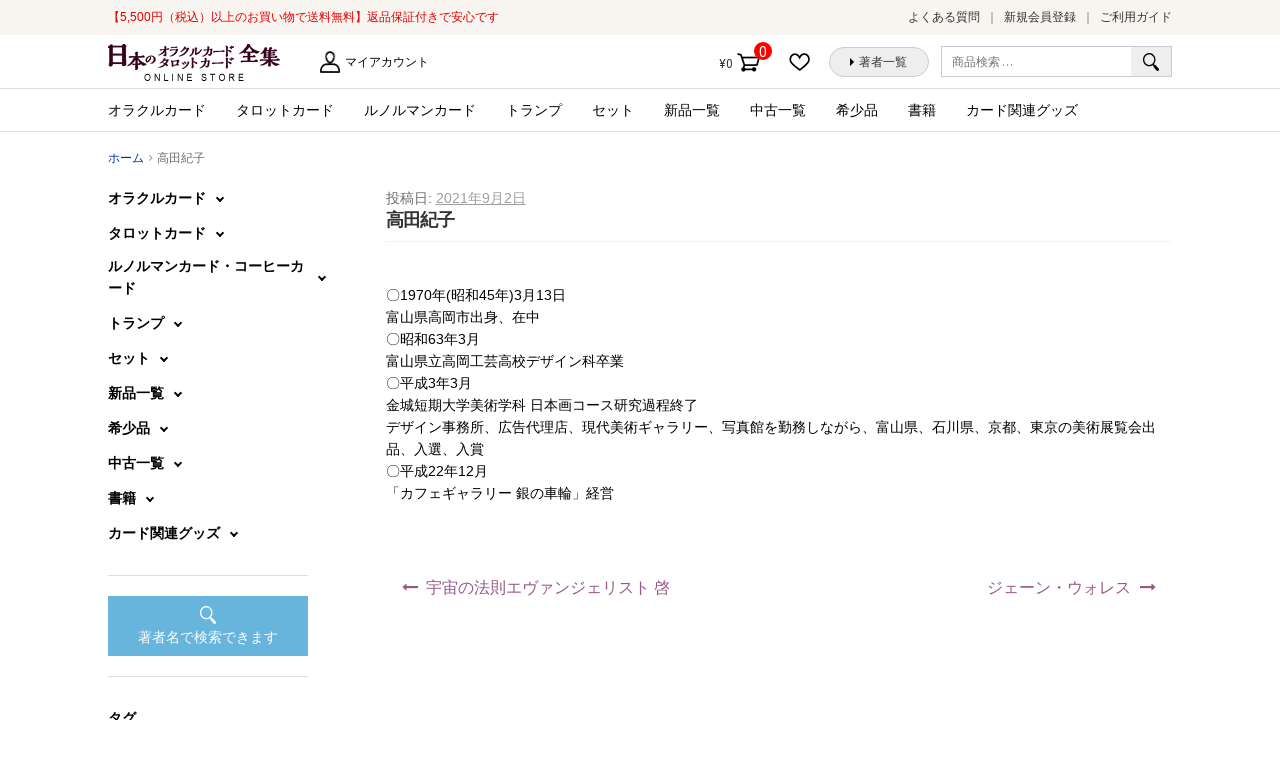

--- FILE ---
content_type: text/html; charset=UTF-8
request_url: https://card.visionary-c.com/creators/%E9%AB%98%E7%94%B0%E7%B4%80%E5%AD%90/
body_size: 75278
content:
<!doctype html>
<html lang="ja"
	prefix="og: https://ogp.me/ns#" >
<head>
<meta charset="UTF-8">
<meta name="viewport" content="width=device-width, initial-scale=1, maximum-scale=1.0, user-scalable=no">
<link rel="profile" href="http://gmpg.org/xfn/11">
<link rel="pingback" href="https://card.visionary-c.com/wp/xmlrpc.php">

				<script>document.documentElement.className = document.documentElement.className + ' yes-js js_active js'</script>
					<!-- Google Tag Manager -->
	<script>(function(w,d,s,l,i){w[l]=w[l]||[];w[l].push({'gtm.start':
		new Date().getTime(),event:'gtm.js'});var f=d.getElementsByTagName(s)[0],
	j=d.createElement(s),dl=l!='dataLayer'?'&l='+l:'';j.async=true;j.src=
	'https://www.googletagmanager.com/gtm.js?id='+i+dl;f.parentNode.insertBefore(j,f);
})(window,document,'script','dataLayer','GTM-KJ7NJ8H');</script>
<!-- End Google Tag Manager -->
<title>高田紀子 &#8211; 日本のオラクルカード・タロットカード全集オンラインストア</title>
<script>(function(d, s, id){
				 var js, fjs = d.getElementsByTagName(s)[0];
				 if (d.getElementById(id)) {return;}
				 js = d.createElement(s); js.id = id;
				 js.src = "//connect.facebook.net/en_US/sdk.js#xfbml=1&version=v2.6";
				 fjs.parentNode.insertBefore(js, fjs);
			   }(document, 'script', 'facebook-jssdk'));</script><meta name='robots' content='max-image-preview:large' />
<link rel='dns-prefetch' href='//ws.sharethis.com' />
<link rel='dns-prefetch' href='//maxcdn.bootstrapcdn.com' />
<link rel='dns-prefetch' href='//fonts.googleapis.com' />
<link rel='dns-prefetch' href='//s.w.org' />
<link rel="alternate" type="application/rss+xml" title="日本のオラクルカード・タロットカード全集オンラインストア &raquo; フィード" href="https://card.visionary-c.com/feed/" />
<link rel="alternate" type="application/rss+xml" title="日本のオラクルカード・タロットカード全集オンラインストア &raquo; コメントフィード" href="https://card.visionary-c.com/comments/feed/" />
		<script type="text/javascript">
			window._wpemojiSettings = {"baseUrl":"https:\/\/s.w.org\/images\/core\/emoji\/13.0.1\/72x72\/","ext":".png","svgUrl":"https:\/\/s.w.org\/images\/core\/emoji\/13.0.1\/svg\/","svgExt":".svg","source":{"concatemoji":"https:\/\/card.visionary-c.com\/wp\/wp-includes\/js\/wp-emoji-release.min.js?ver=5.7.2"}};
			!function(e,a,t){var n,r,o,i=a.createElement("canvas"),p=i.getContext&&i.getContext("2d");function s(e,t){var a=String.fromCharCode;p.clearRect(0,0,i.width,i.height),p.fillText(a.apply(this,e),0,0);e=i.toDataURL();return p.clearRect(0,0,i.width,i.height),p.fillText(a.apply(this,t),0,0),e===i.toDataURL()}function c(e){var t=a.createElement("script");t.src=e,t.defer=t.type="text/javascript",a.getElementsByTagName("head")[0].appendChild(t)}for(o=Array("flag","emoji"),t.supports={everything:!0,everythingExceptFlag:!0},r=0;r<o.length;r++)t.supports[o[r]]=function(e){if(!p||!p.fillText)return!1;switch(p.textBaseline="top",p.font="600 32px Arial",e){case"flag":return s([127987,65039,8205,9895,65039],[127987,65039,8203,9895,65039])?!1:!s([55356,56826,55356,56819],[55356,56826,8203,55356,56819])&&!s([55356,57332,56128,56423,56128,56418,56128,56421,56128,56430,56128,56423,56128,56447],[55356,57332,8203,56128,56423,8203,56128,56418,8203,56128,56421,8203,56128,56430,8203,56128,56423,8203,56128,56447]);case"emoji":return!s([55357,56424,8205,55356,57212],[55357,56424,8203,55356,57212])}return!1}(o[r]),t.supports.everything=t.supports.everything&&t.supports[o[r]],"flag"!==o[r]&&(t.supports.everythingExceptFlag=t.supports.everythingExceptFlag&&t.supports[o[r]]);t.supports.everythingExceptFlag=t.supports.everythingExceptFlag&&!t.supports.flag,t.DOMReady=!1,t.readyCallback=function(){t.DOMReady=!0},t.supports.everything||(n=function(){t.readyCallback()},a.addEventListener?(a.addEventListener("DOMContentLoaded",n,!1),e.addEventListener("load",n,!1)):(e.attachEvent("onload",n),a.attachEvent("onreadystatechange",function(){"complete"===a.readyState&&t.readyCallback()})),(n=t.source||{}).concatemoji?c(n.concatemoji):n.wpemoji&&n.twemoji&&(c(n.twemoji),c(n.wpemoji)))}(window,document,window._wpemojiSettings);
		</script>
		<style type="text/css">
img.wp-smiley,
img.emoji {
	display: inline !important;
	border: none !important;
	box-shadow: none !important;
	height: 1em !important;
	width: 1em !important;
	margin: 0 .07em !important;
	vertical-align: -0.1em !important;
	background: none !important;
	padding: 0 !important;
}
</style>
	<link rel='stylesheet' id='wp-block-library-css'  href='https://card.visionary-c.com/wp/wp-includes/css/dist/block-library/style.min.css?ver=5.7.2' type='text/css' media='all' />
<link rel='stylesheet' id='wc-block-vendors-style-css'  href='https://card.visionary-c.com/wp/wp-content/plugins/woocommerce/packages/woocommerce-blocks/build/vendors-style.css?ver=5.3.3' type='text/css' media='all' />
<link rel='stylesheet' id='wc-block-style-css'  href='https://card.visionary-c.com/wp/wp-content/plugins/woocommerce/packages/woocommerce-blocks/build/style.css?ver=5.3.3' type='text/css' media='all' />
<link rel='stylesheet' id='jquery-selectBox-css'  href='https://card.visionary-c.com/wp/wp-content/plugins/yith-woocommerce-wishlist/assets/css/jquery.selectBox.css?ver=1.2.0' type='text/css' media='all' />
<link rel='stylesheet' id='yith-wcwl-font-awesome-css'  href='https://card.visionary-c.com/wp/wp-content/plugins/yith-woocommerce-wishlist/assets/css/font-awesome.css?ver=4.7.0' type='text/css' media='all' />
<link rel='stylesheet' id='woocommerce_prettyPhoto_css-css'  href='//card.visionary-c.com/wp/wp-content/plugins/woocommerce/assets/css/prettyPhoto.css?ver=3.1.6' type='text/css' media='all' />
<link rel='stylesheet' id='yith-wcwl-main-css'  href='https://card.visionary-c.com/wp/wp-content/plugins/yith-woocommerce-wishlist/assets/css/style.css?ver=3.0.23' type='text/css' media='all' />
<link rel='stylesheet' id='likebtn_style-css'  href='https://card.visionary-c.com/wp/wp-content/plugins/likebtn-like-button/public/css/style.css?ver=5.7.2' type='text/css' media='all' />
<link rel='stylesheet' id='simple-share-buttons-adder-font-awesome-css'  href='//maxcdn.bootstrapcdn.com/font-awesome/4.3.0/css/font-awesome.min.css?ver=5.7.2' type='text/css' media='all' />
<style id='woocommerce-inline-inline-css' type='text/css'>
.woocommerce form .form-row .required { visibility: visible; }
</style>
<link rel='stylesheet' id='yith-wcwl-theme-css'  href='https://card.visionary-c.com/wp/wp-content/plugins/yith-woocommerce-wishlist/assets/css/themes/storefront.css?ver=3.0.23' type='text/css' media='all' />
<link rel='stylesheet' id='wc-gateway-linepay-smart-payment-buttons-css'  href='https://card.visionary-c.com/wp/wp-content/plugins/woocommerce-for-japan/assets/css/linepay_button.css?ver=5.7.2' type='text/css' media='all' />
<link rel='stylesheet' id='storefront-style-css'  href='https://card.visionary-c.com/wp/wp-content/themes/storefront/style.css?ver=5.7.2' type='text/css' media='all' />
<style id='storefront-style-inline-css' type='text/css'>

			.main-navigation ul li a,
			.site-title a,
			ul.menu li a,
			.site-branding h1 a,
			.site-footer .storefront-handheld-footer-bar a:not(.button),
			button.menu-toggle,
			button.menu-toggle:hover {
				color: #333333;
			}

			button.menu-toggle,
			button.menu-toggle:hover {
				border-color: #333333;
			}

			.main-navigation ul li a:hover,
			.main-navigation ul li:hover > a,
			.site-title a:hover,
			a.cart-contents:hover,
			.site-header-cart .widget_shopping_cart a:hover,
			.site-header-cart:hover > li > a,
			.site-header ul.menu li.current-menu-item > a {
				color: #838383;
			}

			table th {
				background-color: #f8f8f8;
			}

			table tbody td {
				background-color: #fdfdfd;
			}

			table tbody tr:nth-child(2n) td,
			fieldset,
			fieldset legend {
				background-color: #fbfbfb;
			}

			.site-header,
			.secondary-navigation ul ul,
			.main-navigation ul.menu > li.menu-item-has-children:after,
			.secondary-navigation ul.menu ul,
			.storefront-handheld-footer-bar,
			.storefront-handheld-footer-bar ul li > a,
			.storefront-handheld-footer-bar ul li.search .site-search,
			button.menu-toggle,
			button.menu-toggle:hover {
				background-color: #ffffff;
			}

			p.site-description,
			.site-header,
			.storefront-handheld-footer-bar {
				color: #6d6d6d;
			}

			.storefront-handheld-footer-bar ul li.cart .count,
			button.menu-toggle:after,
			button.menu-toggle:before,
			button.menu-toggle span:before {
				background-color: #333333;
			}

			.storefront-handheld-footer-bar ul li.cart .count {
				color: #ffffff;
			}

			.storefront-handheld-footer-bar ul li.cart .count {
				border-color: #ffffff;
			}

			h1, h2, h3, h4, h5, h6 {
				color: #333333;
			}

			.widget h1 {
				border-bottom-color: #333333;
			}

			body,
			.secondary-navigation a,
			.onsale,
			.pagination .page-numbers li .page-numbers:not(.current), .woocommerce-pagination .page-numbers li .page-numbers:not(.current) {
				color: #6d6d6d;
			}

			.widget-area .widget a,
			.hentry .entry-header .posted-on a,
			.hentry .entry-header .byline a {
				color: #9f9f9f;
			}

			a  {
				color: #96588a;
			}

			a:focus,
			.button:focus,
			.button.alt:focus,
			.button.added_to_cart:focus,
			.button.wc-forward:focus,
			button:focus,
			input[type="button"]:focus,
			input[type="reset"]:focus,
			input[type="submit"]:focus {
				outline-color: #96588a;
			}

			button, input[type="button"], input[type="reset"], input[type="submit"], .button, .added_to_cart, .widget a.button, .site-header-cart .widget_shopping_cart a.button {
				background-color: #eeeeee;
				border-color: #eeeeee;
				color: #333333;
			}

			button:hover, input[type="button"]:hover, input[type="reset"]:hover, input[type="submit"]:hover, .button:hover, .added_to_cart:hover, .widget a.button:hover, .site-header-cart .widget_shopping_cart a.button:hover {
				background-color: #d5d5d5;
				border-color: #d5d5d5;
				color: #333333;
			}

			button.alt, input[type="button"].alt, input[type="reset"].alt, input[type="submit"].alt, .button.alt, .added_to_cart.alt, .widget-area .widget a.button.alt, .added_to_cart, .widget a.button.checkout {
				background-color: #333333;
				border-color: #333333;
				color: #ffffff;
			}

			button.alt:hover, input[type="button"].alt:hover, input[type="reset"].alt:hover, input[type="submit"].alt:hover, .button.alt:hover, .added_to_cart.alt:hover, .widget-area .widget a.button.alt:hover, .added_to_cart:hover, .widget a.button.checkout:hover {
				background-color: #1a1a1a;
				border-color: #1a1a1a;
				color: #ffffff;
			}

			.pagination .page-numbers li .page-numbers.current, .woocommerce-pagination .page-numbers li .page-numbers.current {
				background-color: #e6e6e6;
				color: #6d6d6d;
			}

			#comments .comment-list .comment-content .comment-text {
				background-color: #f8f8f8;
			}

			.site-footer {
				background-color: #f0f0f0;
				color: #6d6d6d;
			}

			.site-footer a:not(.button) {
				color: #333333;
			}

			.site-footer h1, .site-footer h2, .site-footer h3, .site-footer h4, .site-footer h5, .site-footer h6 {
				color: #333333;
			}

			#order_review {
				background-color: #ffffff;
			}

			#payment .payment_methods > li .payment_box,
			#payment .place-order {
				background-color: #fafafa;
			}

			#payment .payment_methods > li:not(.woocommerce-notice) {
				background-color: #f5f5f5;
			}

			#payment .payment_methods > li:not(.woocommerce-notice):hover {
				background-color: #f0f0f0;
			}

			@media screen and ( min-width: 768px ) {
				.secondary-navigation ul.menu a:hover {
					color: #868686;
				}

				.secondary-navigation ul.menu a {
					color: #6d6d6d;
				}

				.site-header-cart .widget_shopping_cart,
				.main-navigation ul.menu ul.sub-menu,
				.main-navigation ul.nav-menu ul.children {
					background-color: #f0f0f0;
				}

				.site-header-cart .widget_shopping_cart .buttons,
				.site-header-cart .widget_shopping_cart .total {
					background-color: #f5f5f5;
				}

				.site-header {
					border-bottom-color: #f0f0f0;
				}
			}
</style>
<link rel='stylesheet' id='storefront-child-style-css'  href='https://card.visionary-c.com/wp/wp-content/themes/storefront-visionary/style.css?ver=5.7.2' type='text/css' media='all' />
<link rel='stylesheet' id='swiper_css-css'  href='https://card.visionary-c.com/wp/wp-content/themes/storefront-visionary/common/css/swiper.min.css?ver=5.7.2' type='text/css' media='all' />
<link rel='stylesheet' id='storefront-icons-css'  href='https://card.visionary-c.com/wp/wp-content/themes/storefront/assets/sass/base/icons.css?ver=2.2.5' type='text/css' media='all' />
<link rel='stylesheet' id='storefront-fonts-css'  href='https://fonts.googleapis.com/css?family=Source+Sans+Pro:400,300,300italic,400italic,600,700,900&#038;subset=latin%2Clatin-ext' type='text/css' media='all' />
<link rel='stylesheet' id='storefront-woocommerce-style-css'  href='https://card.visionary-c.com/wp/wp-content/themes/storefront/assets/sass/woocommerce/woocommerce.css?ver=2.2.5' type='text/css' media='all' />
<style id='storefront-woocommerce-style-inline-css' type='text/css'>

			a.cart-contents,
			.site-header-cart .widget_shopping_cart a {
				color: #333333;
			}

			table.cart td.product-remove,
			table.cart td.actions {
				border-top-color: #ffffff;
			}

			.woocommerce-tabs ul.tabs li.active a,
			ul.products li.product .price,
			.onsale,
			.widget_search form:before,
			.widget_product_search form:before {
				color: #6d6d6d;
			}

			.woocommerce-breadcrumb a,
			a.woocommerce-review-link,
			.product_meta a {
				color: #9f9f9f;
			}

			.onsale {
				border-color: #6d6d6d;
			}

			.star-rating span:before,
			.quantity .plus, .quantity .minus,
			p.stars a:hover:after,
			p.stars a:after,
			.star-rating span:before,
			#payment .payment_methods li input[type=radio]:first-child:checked+label:before {
				color: #96588a;
			}

			.widget_price_filter .ui-slider .ui-slider-range,
			.widget_price_filter .ui-slider .ui-slider-handle {
				background-color: #96588a;
			}

			.order_details {
				background-color: #f8f8f8;
			}

			.order_details > li {
				border-bottom: 1px dotted #e3e3e3;
			}

			.order_details:before,
			.order_details:after {
				background: -webkit-linear-gradient(transparent 0,transparent 0),-webkit-linear-gradient(135deg,#f8f8f8 33.33%,transparent 33.33%),-webkit-linear-gradient(45deg,#f8f8f8 33.33%,transparent 33.33%)
			}

			p.stars a:before,
			p.stars a:hover~a:before,
			p.stars.selected a.active~a:before {
				color: #6d6d6d;
			}

			p.stars.selected a.active:before,
			p.stars:hover a:before,
			p.stars.selected a:not(.active):before,
			p.stars.selected a.active:before {
				color: #96588a;
			}

			.single-product div.product .woocommerce-product-gallery .woocommerce-product-gallery__trigger {
				background-color: #eeeeee;
				color: #333333;
			}

			.single-product div.product .woocommerce-product-gallery .woocommerce-product-gallery__trigger:hover {
				background-color: #d5d5d5;
				border-color: #d5d5d5;
				color: #333333;
			}

			.button.loading {
				color: #eeeeee;
			}

			.button.loading:hover {
				background-color: #eeeeee;
			}

			.button.loading:after {
				color: #333333;
			}

			@media screen and ( min-width: 768px ) {
				.site-header-cart .widget_shopping_cart,
				.site-header .product_list_widget li .quantity {
					color: #6d6d6d;
				}
			}
</style>
<link rel='stylesheet' id='sib-front-css-css'  href='https://card.visionary-c.com/wp/wp-content/plugins/mailin/css/mailin-front.css?ver=5.7.2' type='text/css' media='all' />
<script type='text/javascript' src='https://card.visionary-c.com/wp/wp-includes/js/jquery/jquery.min.js?ver=3.5.1' id='jquery-core-js'></script>
<script type='text/javascript' src='https://card.visionary-c.com/wp/wp-includes/js/jquery/jquery-migrate.min.js?ver=3.3.2' id='jquery-migrate-js'></script>
<script type='text/javascript' id='likebtn_frontend-js-extra'>
/* <![CDATA[ */
var likebtn_eh_data = {"ajaxurl":"https:\/\/card.visionary-c.com\/wp\/wp-admin\/admin-ajax.php","security":"a390918a34"};
/* ]]> */
</script>
<script type='text/javascript' src='https://card.visionary-c.com/wp/wp-content/plugins/likebtn-like-button/public/js/frontend.js?ver=5.7.2' id='likebtn_frontend-js'></script>
<script id='st_insights_js' type='text/javascript' src='https://ws.sharethis.com/button/st_insights.js?publisher=4d48b7c5-0ae3-43d4-bfbe-3ff8c17a8ae6&#038;product=simpleshare' id='ssba-sharethis-js'></script>
<script type='text/javascript' src='https://card.visionary-c.com/wp/wp-content/themes/storefront-visionary/common/js/common.js?ver=3.3332' id='common_js-js'></script>
<script type='text/javascript' src='https://card.visionary-c.com/wp/wp-content/themes/storefront-visionary/common/js/swiper.min.js?ver=5.7.2' id='swiper_js-js'></script>
<script type='text/javascript' id='sib-front-js-js-extra'>
/* <![CDATA[ */
var sibErrMsg = {"invalidMail":"Please fill out valid email address","requiredField":"Please fill out required fields","invalidDateFormat":"Please fill out valid date format","invalidSMSFormat":"Please fill out valid phone number"};
var ajax_sib_front_object = {"ajax_url":"https:\/\/card.visionary-c.com\/wp\/wp-admin\/admin-ajax.php","ajax_nonce":"cf2bb90174","flag_url":"https:\/\/card.visionary-c.com\/wp\/wp-content\/plugins\/mailin\/img\/flags\/"};
/* ]]> */
</script>
<script type='text/javascript' src='https://card.visionary-c.com/wp/wp-content/plugins/mailin/js/mailin-front.js?ver=1646365185' id='sib-front-js-js'></script>
<link rel="https://api.w.org/" href="https://card.visionary-c.com/wp-json/" /><link rel="EditURI" type="application/rsd+xml" title="RSD" href="https://card.visionary-c.com/wp/xmlrpc.php?rsd" />
<link rel="wlwmanifest" type="application/wlwmanifest+xml" href="https://card.visionary-c.com/wp/wp-includes/wlwmanifest.xml" /> 
<meta name="generator" content="WordPress 5.7.2" />
<meta name="generator" content="WooCommerce 5.5.4" />
<link rel='shortlink' href='https://card.visionary-c.com/?p=23965' />
<link rel="alternate" type="application/json+oembed" href="https://card.visionary-c.com/wp-json/oembed/1.0/embed?url=https%3A%2F%2Fcard.visionary-c.com%2Fcreators%2F%25e9%25ab%2598%25e7%2594%25b0%25e7%25b4%2580%25e5%25ad%2590%2F" />
<link rel="alternate" type="text/xml+oembed" href="https://card.visionary-c.com/wp-json/oembed/1.0/embed?url=https%3A%2F%2Fcard.visionary-c.com%2Fcreators%2F%25e9%25ab%2598%25e7%2594%25b0%25e7%25b4%2580%25e5%25ad%2590%2F&#038;format=xml" />
<meta name="framework" content="Redux 4.3.9" />
		<link href="https://fonts.googleapis.com/css?family=Lato:700i|Roboto|Roboto+Condensed:400i|Lato" rel="stylesheet">
		<link rel="apple-touch-icon" sizes="120x120" href="/favicon/apple-touch-icon.png">
		<link rel="icon" type="image/png" sizes="32x32" href="/favicon/favicon-32x32.png">
		<link rel="icon" type="image/png" sizes="16x16" href="/favicon/favicon-16x16.png">
		<link rel="manifest" href="/favicon/site.webmanifest">
		<link rel="mask-icon" href="/favicon/safari-pinned-tab.svg" color="#5bbad5">
		<link rel="shortcut icon" href="/favicon/favicon.ico">
		<meta name="msapplication-TileColor" content="#ffffff">
		<meta name="msapplication-config" content="/favicon/browserconfig.xml">
		<meta name="theme-color" content="#ffffff">
			<noscript><style>.woocommerce-product-gallery{ opacity: 1 !important; }</style></noscript>
	<style type="text/css">.recentcomments a{display:inline !important;padding:0 !important;margin:0 !important;}</style></head>

<body class="creators-template-default single single-creators postid-23965 wp-custom-logo theme-storefront woocommerce-no-js left-sidebar woocommerce-active">

	<!-- Google Tag Manager (noscript) -->
	<noscript><iframe src="https://www.googletagmanager.com/ns.html?id=GTM-KJ7NJ8H"
		height="0" width="0" style="display:none;visibility:hidden"></iframe></noscript>
		<!-- End Google Tag Manager (noscript) -->
		
<div id="page" class="hfeed site">
	<div class="storefront-pre_header">
	<div class="col-full"><p class="h_catch">【5,500円（税込）以上のお買い物で送料無料】返品保証付きで安心です</p>		<nav class="pre-header-navigation" role="navigation">
			<div class="menu-%e3%83%98%e3%83%83%e3%83%80%e3%83%bc%e3%81%ae%e4%b8%8a%e3%83%a1%e3%83%8b%e3%83%a5%e3%83%bc-container"><ul id="menu-%e3%83%98%e3%83%83%e3%83%80%e3%83%bc%e3%81%ae%e4%b8%8a%e3%83%a1%e3%83%8b%e3%83%a5%e3%83%bc" class="menu"><li id="menu-item-29" class="menu-item menu-item-type-post_type menu-item-object-page menu-item-29"><a href="https://card.visionary-c.com/faq/">よくある質問</a></li>
<li id="menu-item-5229" class="menu-item menu-item-type-custom menu-item-object-custom menu-item-5229"><a href="http://card.visionary-c.com/my-account/">新規会員登録</a></li>
<li id="menu-item-27" class="menu-item menu-item-type-post_type menu-item-object-page menu-item-27"><a href="https://card.visionary-c.com/user-guide/">ご利用ガイド</a></li>
</ul></div>		</nav><!-- #site-navigation -->
		</div>
	</div>
	<header id="masthead" class="site-header" role="banner" style="">
		<div class="col-full">

					<div class="site-branding">
			<a href="https://card.visionary-c.com/" class="custom-logo-link" rel="home"><img width="172" height="37" src="https://card.visionary-c.com/wp/wp-content/uploads/2018/09/logo-1.jpg" class="custom-logo" alt="日本のオラクルカード・タロットカード全集オンラインストア" /></a>		</div>
		<p class="h_description"></p>		    <nav class="secondary-navigation" role="navigation" aria-label="サブナビゲーション">
			    <div class="menu-%e7%ac%ac2%e3%83%a1%e3%83%8b%e3%83%a5%e3%83%bc-container"><ul id="menu-%e7%ac%ac2%e3%83%a1%e3%83%8b%e3%83%a5%e3%83%bc" class="menu"><li id="menu-item-16" class="menu-item menu-item-type-post_type menu-item-object-page menu-item-16"><a href="https://card.visionary-c.com/my-account/">マイアカウント</a></li>
</ul></div>		    </nav><!-- #site-navigation -->
		    			<div class="site-search">
				<div class="widget woocommerce widget_product_search"><form role="search" method="get" class="woocommerce-product-search" action="https://card.visionary-c.com/">
	<label class="screen-reader-text" for="woocommerce-product-search-field-0">検索対象:</label>
	<input type="search" id="woocommerce-product-search-field-0" class="search-field" placeholder="商品検索 &hellip;" value="" name="s" />
	<button type="submit" value="検索">検索</button>
	<input type="hidden" name="post_type" value="product" />
</form>
</div>			</div>
				<nav class="header_buttons-navigation" role="navigation">
			<div class="menu-%e3%83%98%e3%83%83%e3%83%80%e3%83%bc%e3%83%9c%e3%82%bf%e3%83%b3-container"><ul id="menu-%e3%83%98%e3%83%83%e3%83%80%e3%83%bc%e3%83%9c%e3%82%bf%e3%83%b3" class="menu"><li id="menu-item-42" class="menu-item menu-item-type-post_type menu-item-object-page menu-item-42"><a href="https://card.visionary-c.com/wishlist/">お気に入りに追加した商品</a></li>
<li id="menu-item-17" class="menu-item menu-item-type-custom menu-item-object-custom menu-item-17"><a href="/creators/list/a/">著者一覧</a></li>
</ul></div>		</nav><!-- #site-navigation -->
				<ul id="site-header-cart" class="site-header-cart menu">
			<li class="">
							<a class="cart-contents" href="https://card.visionary-c.com/cart/" title="ショッピングカートを見る">
				<span class="amount">&yen;0</span> <span class="count">0件の商品</span>
			</a>
					</li>
			<li>
				<div class="widget woocommerce widget_shopping_cart"><div class="widget_shopping_cart_content"></div></div>			</li>
		</ul>
		<div class="storefront-primary-navigation"><nav id="site-navigation" class="main-navigation" role="navigation"><button class="menu-toggle" aria-controls="site-navigation" aria-expanded="false"><span></span></button><div class="menu"><ul class="h_nav_product-nav-menu"><li class="cat-item cat-item-16"><a href="https://card.visionary-c.com/product/product-category/oracle/">オラクルカード</a>
	</li>
	<li class="cat-item cat-item-17"><a href="https://card.visionary-c.com/product/product-category/tarot/">タロットカード</a>
	</li>
	<li class="cat-item cat-item-166"><a href="https://card.visionary-c.com/product/product-category/lenormand/">ルノルマンカード</a>
	</li>
	<li class="cat-item cat-item-92"><a href="https://card.visionary-c.com/product/product-category/other/">トランプ</a>
	</li>
	<li class="cat-item cat-item-20"><a href="https://card.visionary-c.com/product/product-category/set/">セット</a>
	</li>
<!-- 新品一覧（旧：トライアル） -->
<li class="cat-item cat-item-21"><a href="https://card.visionary-c.com/product/product-category/new/">新品一覧</a></li>

<!-- 中古一覧（旧：均一市） -->
<li class="cat-item cat-item-22"><a href="https://card.visionary-c.com/product/product-category/used/">中古一覧</a></li>

<li class="cat-item cat-item-19"><a href="https://card.visionary-c.com/product/product-category/rare/">希少品</a></li>
	<li class="cat-item cat-item-93"><a href="https://card.visionary-c.com/product/product-category/books/">書籍</a>
	</li>
	<li class="cat-item cat-item-23"><a href="https://card.visionary-c.com/product/product-category/goods/">カード関連グッズ</a>
	</li></ul></div></nav></div>
		</div>
	</header><!-- #masthead -->

	
	<div id="content" class="site-content" tabindex="-1">
		<div class="col-full">

		<nav class="woocommerce-breadcrumb" itemprop="breadcrumb"><a href="https://card.visionary-c.com">ホーム</a><span class="breadcrumb-separator"> / </span>高田紀子</nav><div class="woocommerce"></div>
	<div id="primary" class="content-area">
		<main id="main" class="site-main" role="main">

		
<div id="post-23965" class="post-23965 creators type-creators status-publish hentry list-ta">

			<header class="entry-header">
		<span class="posted-on">投稿日: <a href="https://card.visionary-c.com/creators/%e9%ab%98%e7%94%b0%e7%b4%80%e5%ad%90/" rel="bookmark"><time class="entry-date published updated" datetime="2021-09-02T13:47:56+09:00">2021年9月2日</time></a></span><h1 class="entry-title">高田紀子</h1>		</header><!-- .entry-header -->
				<aside class="entry-meta">
			
					</aside>
				<div class="entry-content">
		<p>〇1970年(昭和45年)3月13日<br />
富山県高岡市出身、在中<br />
〇昭和63年3月<br />
富山県立高岡工芸高校デザイン科卒業<br />
〇平成3年3月<br />
金城短期大学美術学科 日本画コース研究過程終了<br />
デザイン事務所、広告代理店、現代美術ギャラリー、写真館を勤務しながら、富山県、石川県、京都、東京の美術展覧会出品、入選、入賞<br />
〇平成22年12月<br />
「カフェギャラリー 銀の車輪」経営</p>
		</div><!-- .entry-content -->
		<nav id="post-navigation" class="navigation post-navigation" role="navigation" aria-label="投稿ナビゲーション"><span class="screen-reader-text">投稿ナビゲーション</span><div class="nav-links"><div class="nav-previous"><a href="https://card.visionary-c.com/creators/%e5%ae%87%e5%ae%99%e3%81%ae%e6%b3%95%e5%89%87%e3%82%a8%e3%83%b4%e3%82%a1%e3%83%b3%e3%82%b8%e3%82%a7%e3%83%aa%e3%82%b9%e3%83%88-%e5%95%93/" rel="prev">宇宙の法則エヴァンジェリスト 啓</a></div><div class="nav-next"><a href="https://card.visionary-c.com/creators/%e3%82%b8%e3%82%a7%e3%83%bc%e3%83%b3%e3%83%bb%e3%82%a6%e3%82%a9%e3%83%ac%e3%82%b9/" rel="next">ジェーン・ウォレス</a></div></div></nav>
</div><!-- #post-## -->

		</main><!-- #main -->
	</div><!-- #primary -->


<div id="secondary" class="widget-area" role="complementary">

							
	<ul class='side_category'>
<li class=''>
<span class="accordion_cat">オラクルカード</span>
<ul>
<li class='all'><a href='https://card.visionary-c.com//product/product-category/oracle/'>すべてのオラクルカード</a></li>
<li class="product_cat-item product_cat-item-110"><a href="https://card.visionary-c.com//product/product-category/oracle/oracle20/" >コミュニケーション</a></li>
<li class="product_cat-item product_cat-item-33"><a href="https://card.visionary-c.com//product/product-category/oracle/oracle7/" >ハワイ・マナ</a></li>
<li class="product_cat-item product_cat-item-34"><a href="https://card.visionary-c.com//product/product-category/oracle/oracle8/" >マーメイド・ユニコーン</a></li>
<li class="product_cat-item product_cat-item-41"><a href="https://card.visionary-c.com//product/product-category/oracle/oracle15/" >人生・哲学</a></li>
<li class="product_cat-item product_cat-item-35"><a href="https://card.visionary-c.com//product/product-category/oracle/oracle9/" >伝承・物語</a></li>
<li class="product_cat-item product_cat-item-39"><a href="https://card.visionary-c.com//product/product-category/oracle/oracle13/" >動物・自然</a></li>
<li class="product_cat-item product_cat-item-28"><a href="https://card.visionary-c.com//product/product-category/oracle/oracle2/" >古来の叡智</a></li>
<li class="product_cat-item product_cat-item-36"><a href="https://card.visionary-c.com//product/product-category/oracle/oracle10/" >地球・パワーストーン</a></li>
<li class="product_cat-item product_cat-item-29"><a href="https://card.visionary-c.com//product/product-category/oracle/oracle3/" >天使・神様</a></li>
<li class="product_cat-item product_cat-item-30"><a href="https://card.visionary-c.com//product/product-category/oracle/oracle4/" >妖精・精霊</a></li>
<li class="product_cat-item product_cat-item-109"><a href="https://card.visionary-c.com//product/product-category/oracle/oracle19/" >影・闇</a></li>
<li class="product_cat-item product_cat-item-40"><a href="https://card.visionary-c.com//product/product-category/oracle/oracle14/" >心理学・セラピー</a></li>
<li class="product_cat-item product_cat-item-27"><a href="https://card.visionary-c.com//product/product-category/oracle/oracle1/" >日本の神々</a></li>
<li class="product_cat-item product_cat-item-43"><a href="https://card.visionary-c.com//product/product-category/oracle/oracle17/" >易占・数秘・宿曜</a></li>
<li class="product_cat-item product_cat-item-37"><a href="https://card.visionary-c.com//product/product-category/oracle/oracle11/" >星・宇宙</a></li>
<li class="product_cat-item product_cat-item-111"><a href="https://card.visionary-c.com//product/product-category/oracle/oracle21/" >海外</a></li>
<li class="product_cat-item product_cat-item-31"><a href="https://card.visionary-c.com//product/product-category/oracle/oracle5/" >聖母・女神</a></li>
<li class="product_cat-item product_cat-item-44"><a href="https://card.visionary-c.com//product/product-category/oracle/oracle18/" >自分でつくる</a></li>
<li class="product_cat-item product_cat-item-38"><a href="https://card.visionary-c.com//product/product-category/oracle/oracle12/" >花・アロマ</a></li>
<li class="product_cat-item product_cat-item-32"><a href="https://card.visionary-c.com//product/product-category/oracle/oracle6/" >観音様・龍神</a></li>
<li class="product_cat-item product_cat-item-42"><a href="https://card.visionary-c.com//product/product-category/oracle/oracle16/" >言葉・文字</a></li>
</ul></li>
<li class=''>
<span class="accordion_cat">タロットカード</span>
<ul>
<li class='all'><a href='https://card.visionary-c.com//product/product-category/tarot/'>すべてのタロットカード</a></li>
<li class="product_cat-item product_cat-item-120"><a href="https://card.visionary-c.com//product/product-category/tarot/tarot9/" >キュート・ポップ</a></li>
<li class="product_cat-item product_cat-item-112"><a href="https://card.visionary-c.com//product/product-category/tarot/tarot1/" >スタンダード</a></li>
<li class="product_cat-item product_cat-item-119"><a href="https://card.visionary-c.com//product/product-category/tarot/tarot8/" >ファンタジック</a></li>
<li class="product_cat-item product_cat-item-115"><a href="https://card.visionary-c.com//product/product-category/tarot/tarot4/" >フェミニン</a></li>
<li class="product_cat-item product_cat-item-118"><a href="https://card.visionary-c.com//product/product-category/tarot/tarot7/" >ユニーク</a></li>
<li class="product_cat-item product_cat-item-113"><a href="https://card.visionary-c.com//product/product-category/tarot/tarot2/" >伝統的</a></li>
<li class="product_cat-item product_cat-item-124"><a href="https://card.visionary-c.com//product/product-category/tarot/tarot13/" >伝説・伝承</a></li>
<li class="product_cat-item product_cat-item-126"><a href="https://card.visionary-c.com//product/product-category/tarot/tarot15/" >動物・植物</a></li>
<li class="product_cat-item product_cat-item-123"><a href="https://card.visionary-c.com//product/product-category/tarot/tarot12/" >天使・聖人</a></li>
<li class="product_cat-item product_cat-item-121"><a href="https://card.visionary-c.com//product/product-category/tarot/tarot10/" >妖精・精霊</a></li>
<li class="product_cat-item product_cat-item-117"><a href="https://card.visionary-c.com//product/product-category/tarot/tarot6/" >幻想的</a></li>
<li class="product_cat-item product_cat-item-127"><a href="https://card.visionary-c.com//product/product-category/tarot/tarot16/" >心理学</a></li>
<li class="product_cat-item product_cat-item-128"><a href="https://card.visionary-c.com//product/product-category/tarot/tarot17/" >東洋</a></li>
<li class="product_cat-item product_cat-item-122"><a href="https://card.visionary-c.com//product/product-category/tarot/tarot11/" >物語・神話</a></li>
<li class="product_cat-item product_cat-item-125"><a href="https://card.visionary-c.com//product/product-category/tarot/tarot14/" >生活・人生</a></li>
<li class="product_cat-item product_cat-item-114"><a href="https://card.visionary-c.com//product/product-category/tarot/tarot3/" >神秘的</a></li>
<li class="product_cat-item product_cat-item-116"><a href="https://card.visionary-c.com//product/product-category/tarot/tarot5/" >芸術的</a></li>
</ul></li>
<li class=''>
<span class="accordion_cat">ルノルマンカード・コーヒーカード</span>
<ul>
<li class='all'><a href='https://card.visionary-c.com//product/product-category/lenormand/'>すべてのルノルマンカード・コーヒーカード</a></li>
<li class="product_cat-item product_cat-item-167"><a href="https://card.visionary-c.com//product/product-category/lenormand/lenormand1/" >アート・現代的</a></li>
<li class="product_cat-item product_cat-item-172"><a href="https://card.visionary-c.com//product/product-category/lenormand/lenormand2/" >ヴィンテージ・スタイリッシュ</a></li>
<li class="product_cat-item product_cat-item-169"><a href="https://card.visionary-c.com//product/product-category/lenormand/lenormand3/" >キュート・ポップ</a></li>
<li class="product_cat-item product_cat-item-168"><a href="https://card.visionary-c.com//product/product-category/lenormand/lenormand4/" >クラシカル</a></li>
<li class="product_cat-item product_cat-item-171"><a href="https://card.visionary-c.com//product/product-category/lenormand/lenormand6/" >シンプル</a></li>
<li class="product_cat-item product_cat-item-170"><a href="https://card.visionary-c.com//product/product-category/lenormand/lenormand5/" >ユニーク</a></li>
</ul></li>
<li class=''>
<span class="accordion_cat">トランプ</span>
<ul>
<li class='all'><a href='https://card.visionary-c.com//product/product-category/other/'>すべてのトランプ</a></li>
<li class="product_cat-item product_cat-item-136"><a href="https://card.visionary-c.com//product/product-category/other/other2/" >カルタ</a></li>
<li class="product_cat-item product_cat-item-135"><a href="https://card.visionary-c.com//product/product-category/other/other1/" >トランプ</a></li>
</ul></li>
<li class=''>
<span class="accordion_cat">セット</span>
<ul>
<li class='all'><a href='https://card.visionary-c.com//product/product-category/set/'>すべてのセット</a></li>
<li class="product_cat-item product_cat-item-404"><a href="https://card.visionary-c.com//product/product-category/set/%e3%82%bf%e3%83%ad%e3%83%83%e3%83%88%ef%bc%86%e6%95%b0%e7%a7%98%e8%a1%93%e5%85%a5%e9%96%80%e3%82%bb%e3%83%83%e3%83%88/" >タロット＆数秘術入門セット</a></li>
<li class="product_cat-item product_cat-item-402"><a href="https://card.visionary-c.com//product/product-category/set/%e3%82%bf%e3%83%ad%e3%83%83%e3%83%88%ef%bc%86%e8%89%b2%e5%bd%a9%e5%ad%a6%e5%85%a5%e9%96%80%e3%82%bb%e3%83%83%e3%83%88/" >タロット＆色彩学入門セット</a></li>
<li class="product_cat-item product_cat-item-328"><a href="https://card.visionary-c.com//product/product-category/set/%e3%82%bf%e3%83%ad%e3%83%83%e3%83%88%ef%bc%86%e5%8d%a0%e6%98%9f%e8%a1%93%e5%85%a5%e9%96%80%e3%82%bb%e3%83%83%e3%83%88/" >タロット＆占星術入門セット</a></li>
<li class="product_cat-item product_cat-item-175"><a href="https://card.visionary-c.com//product/product-category/set/%e3%82%bf%e3%83%ad%e3%83%83%e3%83%88%e3%82%b3%e3%83%ac%e3%82%af%e3%82%b7%e3%83%a7%e3%83%b3%e5%85%a5%e9%96%80-set/" >タロットコレクション入門セット</a></li>
<li class="product_cat-item product_cat-item-137"><a href="https://card.visionary-c.com//product/product-category/set/set1/" >タロットパスワークセット</a></li>
<li class="product_cat-item product_cat-item-138"><a href="https://card.visionary-c.com//product/product-category/set/set2/" >タロット入門セット</a></li>
<li class="product_cat-item product_cat-item-139"><a href="https://card.visionary-c.com//product/product-category/set/set3/" >ルノルマン入門セット</a></li>
</ul></li>
<li class=''>
<span class="accordion_cat">新品一覧</span>
<ul>
<li class='all'><a href='https://card.visionary-c.com//product/product-category/new/'>すべての新品一覧</a></li>
</ul></li>
<li class=''>
<span class="accordion_cat">希少品</span>
<ul>
<li class='all'><a href='https://card.visionary-c.com//product/product-category/rare/'>すべての希少品</a></li>
</ul></li>
<li class=''>
<span class="accordion_cat">中古一覧</span>
<ul>
<li class='all'><a href='https://card.visionary-c.com//product/product-category/used/'>すべての中古一覧</a></li>
</ul></li>
<li class=''>
<span class="accordion_cat">書籍</span>
<ul>
<li class='all'><a href='https://card.visionary-c.com//product/product-category/books/'>すべての書籍</a></li>
<li class="product_cat-item product_cat-item-94"><a href="https://card.visionary-c.com//product/product-category/books/books1/" >書籍</a></li>
</ul></li>
<li class=''>
<span class="accordion_cat">カード関連グッズ</span>
<ul>
<li class='all'><a href='https://card.visionary-c.com//product/product-category/goods/'>すべてのカード関連グッズ</a></li>
<li class="product_cat-item product_cat-item-1529"><a href="https://card.visionary-c.com//product/product-category/goods/%e3%83%9a%e3%82%a4%e3%82%ac%e3%83%b3%e3%83%9e%e3%82%b8%e3%82%ab%e3%83%ab%e3%82%ad%e3%83%83%e3%83%88/" >ペイガンマジカルキット</a></li>
<li class="product_cat-item product_cat-item-323"><a href="https://card.visionary-c.com//product/product-category/goods/%e3%82%ab%e3%82%bf%e3%83%ad%e3%82%b0/" >カタログ</a></li>
<li class="product_cat-item product_cat-item-141"><a href="https://card.visionary-c.com//product/product-category/goods/goods2/" >CD・DVD</a></li>
<li class="product_cat-item product_cat-item-148"><a href="https://card.visionary-c.com//product/product-category/goods/goods9/" >iphoneカバー</a></li>
<li class="product_cat-item product_cat-item-144"><a href="https://card.visionary-c.com//product/product-category/goods/goods5/" >エンジェルダイアリー</a></li>
<li class="product_cat-item product_cat-item-147"><a href="https://card.visionary-c.com//product/product-category/goods/goods8/" >お守り</a></li>
<li class="product_cat-item product_cat-item-173"><a href="https://card.visionary-c.com//product/product-category/goods/%e3%82%ab%e3%83%bc%e3%83%89%e9%96%a2%e9%80%a3%e3%82%b0%e3%83%83%e3%82%ba/" >カード関連グッズ</a></li>
<li class="product_cat-item product_cat-item-140"><a href="https://card.visionary-c.com//product/product-category/goods/goods1/" >クロス・ポーチ</a></li>
<li class="product_cat-item product_cat-item-142"><a href="https://card.visionary-c.com//product/product-category/goods/goods3/" >ご朱印帳</a></li>
<li class="product_cat-item product_cat-item-145"><a href="https://card.visionary-c.com//product/product-category/goods/goods6/" >シール</a></li>
<li class="product_cat-item product_cat-item-149"><a href="https://card.visionary-c.com//product/product-category/goods/goods10/" >ぬり絵</a></li>
<li class="product_cat-item product_cat-item-146"><a href="https://card.visionary-c.com//product/product-category/goods/goods7/" >ミスト・エッセンス</a></li>
<li class="product_cat-item product_cat-item-150"><a href="https://card.visionary-c.com//product/product-category/goods/goods11/" >万華鏡</a></li>
<li class="product_cat-item product_cat-item-143"><a href="https://card.visionary-c.com//product/product-category/goods/goods4/" >綴り帳・ジャーナルノート</a></li>
<li class="product_cat-item product_cat-item-377"><a href="https://card.visionary-c.com//product/product-category/goods/%e8%ac%9b%e5%ba%a7%e3%83%bb%e3%82%a4%e3%83%99%e3%83%b3%e3%83%88/" >講座・イベント</a></li>
</ul></li>
</ul>

	<div class="author_button">
		<a href="https://card.visionary-c.com/creators/list/a/"><span>著者名で検索できます</span></a>
	</div>

	<div class="tag_cloud">

		<p class="title">タグ</p>

		
		<a href="https://card.visionary-c.com//product/product-tag/%e3%81%84%e3%81%a1%e3%81%b0%e3%82%93%e3%81%a6%e3%81%84%e3%81%ad%e3%81%84%e3%81%aa%e3%80%81%e3%82%aa%e3%83%a9%e3%82%af%e3%83%ab%e3%82%ab%e3%83%bc%e3%83%89/" class="tag-cloud-link tag-link-453 tag-link-position-1" style="font-size: 10.947368421053pt;" aria-label="いちばんていねいな、オラクルカード (35個の項目)">いちばんていねいな、オラクルカード</a>
<a href="https://card.visionary-c.com//product/product-tag/%e3%81%8b%e3%82%8f%e3%81%84%e3%81%84/" class="tag-cloud-link tag-link-216 tag-link-position-2" style="font-size: 11.263157894737pt;" aria-label="かわいい (38個の項目)">かわいい</a>
<a href="https://card.visionary-c.com//product/product-tag/%e3%81%8f%e3%81%be%e3%81%a3%e3%81%a1/" class="tag-cloud-link tag-link-1166 tag-link-position-3" style="font-size: 9.2631578947368pt;" aria-label="くまっち (24個の項目)">くまっち</a>
<a href="https://card.visionary-c.com//product/product-tag/%e3%82%a2%e3%82%b9%e3%83%88%e3%83%ad%e3%83%ad%e3%82%b8%e3%83%bc/" class="tag-cloud-link tag-link-182 tag-link-position-4" style="font-size: 8pt;" aria-label="アストロロジー (18個の項目)">アストロロジー</a>
<a href="https://card.visionary-c.com//product/product-tag/%e3%82%a2%e3%83%8b%e3%83%9e%e3%83%ab/" class="tag-cloud-link tag-link-549 tag-link-position-5" style="font-size: 11.789473684211pt;" aria-label="アニマル (43個の項目)">アニマル</a>
<a href="https://card.visionary-c.com//product/product-tag/%e3%82%a2%e3%83%95%e3%82%a1%e3%83%a1%e3%83%bc%e3%82%b7%e3%83%a7%e3%83%b3/" class="tag-cloud-link tag-link-350 tag-link-position-6" style="font-size: 12.210526315789pt;" aria-label="アファメーション (47個の項目)">アファメーション</a>
<a href="https://card.visionary-c.com//product/product-tag/%e3%82%a2%e3%83%bc%e3%83%88/" class="tag-cloud-link tag-link-325 tag-link-position-7" style="font-size: 9.3684210526316pt;" aria-label="アート (25個の項目)">アート</a>
<a href="https://card.visionary-c.com//product/product-tag/%e3%82%a8%e3%83%b3%e3%82%b8%e3%82%a7%e3%83%ab/" class="tag-cloud-link tag-link-499 tag-link-position-8" style="font-size: 12pt;" aria-label="エンジェル (45個の項目)">エンジェル</a>
<a href="https://card.visionary-c.com//product/product-tag/%e3%82%aa%e3%83%a9%e3%82%af%e3%83%ab%e3%82%ab%e3%83%bc%e3%83%89/" class="tag-cloud-link tag-link-502 tag-link-position-9" style="font-size: 12.105263157895pt;" aria-label="オラクルカード (46個の項目)">オラクルカード</a>
<a href="https://card.visionary-c.com//product/product-tag/%e3%82%af%e3%83%aa%e3%82%a8%e3%82%a4%e3%82%bf%e3%83%bc%e3%82%ba%e3%82%aa%e3%83%aa%e3%82%b8%e3%83%8a%e3%83%ab/" class="tag-cloud-link tag-link-1413 tag-link-position-10" style="font-size: 22pt;" aria-label="クリエイターズオリジナル (408個の項目)">クリエイターズオリジナル</a>
<a href="https://card.visionary-c.com//product/product-tag/%e3%82%af%e3%83%aa%e3%82%b9%e3%82%bf%e3%83%ab/" class="tag-cloud-link tag-link-311 tag-link-position-11" style="font-size: 13.578947368421pt;" aria-label="クリスタル (64個の項目)">クリスタル</a>
<a href="https://card.visionary-c.com//product/product-tag/%e3%82%b3%e3%83%ac%e3%83%83%e3%83%88%e3%83%bb%e3%83%90%e3%83%ad%e3%83%b3%ef%bc%9d%e3%83%aa%e3%83%bc%e3%83%89/" class="tag-cloud-link tag-link-284 tag-link-position-12" style="font-size: 11.157894736842pt;" aria-label="コレット・バロン＝リード (37個の項目)">コレット・バロン＝リード</a>
<a href="https://card.visionary-c.com//product/product-tag/%e3%82%b9%e3%82%ab%e3%83%a9%e3%83%99%e3%82%aa/" class="tag-cloud-link tag-link-479 tag-link-position-13" style="font-size: 11.473684210526pt;" aria-label="スカラベオ (40個の項目)">スカラベオ</a>
<a href="https://card.visionary-c.com//product/product-tag/%e3%82%bb%e3%83%ab%e3%83%95%e3%83%91%e3%83%96%e3%83%aa%e3%83%83%e3%82%b7%e3%83%b3%e3%82%b0/" class="tag-cloud-link tag-link-920 tag-link-position-14" style="font-size: 21.473684210526pt;" aria-label="セルフパブリッシング (365個の項目)">セルフパブリッシング</a>
<a href="https://card.visionary-c.com//product/product-tag/%e3%82%bf%e3%83%ad%e3%83%83%e3%83%88/" class="tag-cloud-link tag-link-556 tag-link-position-15" style="font-size: 20.315789473684pt;" aria-label="タロット (278個の項目)">タロット</a>
<a href="https://card.visionary-c.com//product/product-tag/%e3%83%81%e3%83%a3%e3%82%af%e3%83%a9/" class="tag-cloud-link tag-link-349 tag-link-position-16" style="font-size: 8.6315789473684pt;" aria-label="チャクラ (21個の項目)">チャクラ</a>
<a href="https://card.visionary-c.com//product/product-tag/%e3%83%89%e3%83%a9%e3%82%b4%e3%83%b3/" class="tag-cloud-link tag-link-252 tag-link-position-17" style="font-size: 8.4210526315789pt;" aria-label="ドラゴン (20個の項目)">ドラゴン</a>
<a href="https://card.visionary-c.com//product/product-tag/%e3%83%89%e3%83%aa%e3%83%bc%e3%83%b3%e3%83%bb%e3%83%90%e3%83%bc%e3%83%81%e3%83%a5%e3%83%bc/" class="tag-cloud-link tag-link-102 tag-link-position-18" style="font-size: 13.684210526316pt;" aria-label="ドリーン・バーチュー (65個の項目)">ドリーン・バーチュー</a>
<a href="https://card.visionary-c.com//product/product-tag/%e3%83%8d%e3%82%b3/" class="tag-cloud-link tag-link-256 tag-link-position-19" style="font-size: 12.631578947368pt;" aria-label="ネコ (52個の項目)">ネコ</a>
<a href="https://card.visionary-c.com//product/product-tag/%e3%83%91%e3%83%af%e3%83%bc%e3%82%b9%e3%83%88%e3%83%bc%e3%83%b3/" class="tag-cloud-link tag-link-209 tag-link-position-20" style="font-size: 9.0526315789474pt;" aria-label="パワーストーン (23個の項目)">パワーストーン</a>
<a href="https://card.visionary-c.com//product/product-tag/%e3%83%91%e3%83%bc%e3%83%88%e3%83%8a%e3%83%bc%e3%82%ab%e3%83%bc%e3%83%89/" class="tag-cloud-link tag-link-454 tag-link-position-21" style="font-size: 10.947368421053pt;" aria-label="パートナーカード (35個の項目)">パートナーカード</a>
<a href="https://card.visionary-c.com//product/product-tag/%e3%83%92%e3%83%bc%e3%83%aa%e3%83%b3%e3%82%b0/" class="tag-cloud-link tag-link-260 tag-link-position-22" style="font-size: 13.368421052632pt;" aria-label="ヒーリング (60個の項目)">ヒーリング</a>
<a href="https://card.visionary-c.com//product/product-tag/%e3%83%95%e3%82%a7%e3%82%a2%e3%83%aa%e3%83%bc/" class="tag-cloud-link tag-link-591 tag-link-position-23" style="font-size: 8.4210526315789pt;" aria-label="フェアリー (20個の項目)">フェアリー</a>
<a href="https://card.visionary-c.com//product/product-tag/%e3%83%9e%e3%83%ab%e3%82%bb%e3%82%a4%e3%83%a6/" class="tag-cloud-link tag-link-415 tag-link-position-24" style="font-size: 9.2631578947368pt;" aria-label="マルセイユ (24個の項目)">マルセイユ</a>
<a href="https://card.visionary-c.com//product/product-tag/%e3%83%9e%e3%83%bc%e3%83%a1%e3%82%a4%e3%83%89/" class="tag-cloud-link tag-link-104 tag-link-position-25" style="font-size: 8.2105263157895pt;" aria-label="マーメイド (19個の項目)">マーメイド</a>
<a href="https://card.visionary-c.com//product/product-tag/%e3%83%a6%e3%83%8b%e3%82%b3%e3%83%bc%e3%83%b3/" class="tag-cloud-link tag-link-106 tag-link-position-26" style="font-size: 8pt;" aria-label="ユニコーン (18個の項目)">ユニコーン</a>
<a href="https://card.visionary-c.com//product/product-tag/%e3%83%a6%e3%83%8b%e3%83%bc%e3%82%af/" class="tag-cloud-link tag-link-978 tag-link-position-27" style="font-size: 8.4210526315789pt;" aria-label="ユニーク (20個の項目)">ユニーク</a>
<a href="https://card.visionary-c.com//product/product-tag/%e3%83%ab%e3%83%8e%e3%83%ab%e3%83%9e%e3%83%b3/" class="tag-cloud-link tag-link-200 tag-link-position-28" style="font-size: 14.526315789474pt;" aria-label="ルノルマン (79個の項目)">ルノルマン</a>
<a href="https://card.visionary-c.com//product/product-tag/%e3%83%ab%e3%83%8e%e3%83%ab%e3%83%9e%e3%83%b3%e3%82%ab%e3%83%bc%e3%83%89/" class="tag-cloud-link tag-link-365 tag-link-position-29" style="font-size: 11.894736842105pt;" aria-label="ルノルマンカード (44個の項目)">ルノルマンカード</a>
<a href="https://card.visionary-c.com//product/product-tag/%e3%83%ab%e3%83%bc%e3%83%b3/" class="tag-cloud-link tag-link-211 tag-link-position-30" style="font-size: 8pt;" aria-label="ルーン (18個の項目)">ルーン</a>
<a href="https://card.visionary-c.com//product/product-tag/%e3%83%b4%e3%82%a3%e3%82%b8%e3%83%a7%e3%83%8a%e3%83%aa%e3%83%bc%e3%82%ab%e3%83%b3%e3%83%91%e3%83%8b%e3%83%bc/" class="tag-cloud-link tag-link-898 tag-link-position-31" style="font-size: 11.473684210526pt;" aria-label="ヴィジョナリーカンパニー (40個の項目)">ヴィジョナリーカンパニー</a>
<a href="https://card.visionary-c.com//product/product-tag/%e5%80%8b%e4%ba%ba%e4%bd%9c%e5%ae%b6/" class="tag-cloud-link tag-link-472 tag-link-position-32" style="font-size: 8pt;" aria-label="個人作家 (18個の項目)">個人作家</a>
<a href="https://card.visionary-c.com//product/product-tag/%e5%8b%95%e7%89%a9/" class="tag-cloud-link tag-link-707 tag-link-position-33" style="font-size: 13.368421052632pt;" aria-label="動物 (61個の項目)">動物</a>
<a href="https://card.visionary-c.com//product/product-tag/%e5%8d%a0%e6%98%9f%e8%a1%93/" class="tag-cloud-link tag-link-181 tag-link-position-34" style="font-size: 10.526315789474pt;" aria-label="占星術 (32個の項目)">占星術</a>
<a href="https://card.visionary-c.com//product/product-tag/%e5%92%8c%e3%81%ae%e5%8f%a1%e6%99%ba/" class="tag-cloud-link tag-link-793 tag-link-position-35" style="font-size: 11.789473684211pt;" aria-label="和の叡智 (43個の項目)">和の叡智</a>
<a href="https://card.visionary-c.com//product/product-tag/%e5%a4%a9%e4%bd%bf/" class="tag-cloud-link tag-link-101 tag-link-position-36" style="font-size: 11.789473684211pt;" aria-label="天使 (43個の項目)">天使</a>
<a href="https://card.visionary-c.com//product/product-tag/%e5%a5%b3%e7%a5%9e/" class="tag-cloud-link tag-link-105 tag-link-position-37" style="font-size: 12.210526315789pt;" aria-label="女神 (47個の項目)">女神</a>
<a href="https://card.visionary-c.com//product/product-tag/%e6%9c%88/" class="tag-cloud-link tag-link-180 tag-link-position-38" style="font-size: 10.947368421053pt;" aria-label="月 (35個の項目)">月</a>
<a href="https://card.visionary-c.com//product/product-tag/%e6%b5%b7%e5%a4%96/" class="tag-cloud-link tag-link-478 tag-link-position-39" style="font-size: 16.526315789474pt;" aria-label="海外 (122個の項目)">海外</a>
<a href="https://card.visionary-c.com//product/product-tag/%e7%8c%ab/" class="tag-cloud-link tag-link-187 tag-link-position-40" style="font-size: 14pt;" aria-label="猫 (70個の項目)">猫</a>
<a href="https://card.visionary-c.com//product/product-tag/%e7%bc%b6/" class="tag-cloud-link tag-link-477 tag-link-position-41" style="font-size: 9.2631578947368pt;" aria-label="缶 (24個の項目)">缶</a>
<a href="https://card.visionary-c.com//product/product-tag/%e9%8f%a1%e3%83%aa%e3%83%a5%e3%82%a6%e3%82%b8/" class="tag-cloud-link tag-link-306 tag-link-position-42" style="font-size: 10.631578947368pt;" aria-label="鏡リュウジ (33個の項目)">鏡リュウジ</a>
<a href="https://card.visionary-c.com//product/product-tag/%e9%ad%94%e5%a5%b3/" class="tag-cloud-link tag-link-250 tag-link-position-43" style="font-size: 11.052631578947pt;" aria-label="魔女 (36個の項目)">魔女</a>
<a href="https://card.visionary-c.com//product/product-tag/%e9%ad%94%e6%b3%95/" class="tag-cloud-link tag-link-327 tag-link-position-44" style="font-size: 8.6315789473684pt;" aria-label="魔法 (21個の項目)">魔法</a>
<a href="https://card.visionary-c.com//product/product-tag/%e9%be%8d%e7%a5%9e/" class="tag-cloud-link tag-link-268 tag-link-position-45" style="font-size: 8.6315789473684pt;" aria-label="龍神 (21個の項目)">龍神</a>
	</div>

</div><!-- #secondary -->

		</div><!-- .col-full -->
	</div><!-- #content -->

	<div class="f-banner-area">
		<ul class="list">
			<li><a href="/attention/">
				<img src="/wp/wp-content/themes/storefront-visionary/common/img/footer/f_banner04.jpg?ver=201118" alt="">
			</a></li>
		</ul>
	</div>

	
	<div class="f_banners">
		<div class="col-full">
			<ul>
				<li><a href="https://card.visionary-c.com/publish-and-sell-cards/"><img src="https://card.visionary-c.com/wp/wp-content/themes/storefront-visionary/common/img/footer/f_banner15.jpeg" width="325" alt=""></a></li>
				<li><a target="_blank" href="http://vctokyojapan.shop11.makeshop.jp"><img src="https://card.visionary-c.com/wp/wp-content/themes/storefront-visionary/common/img/footer/f_banner16.jpeg" width="325" alt=""></a></li>
				<li><a href="https://card.visionary-c.com/purchase/"><img src="https://card.visionary-c.com/wp/wp-content/themes/storefront-visionary/common/img/footer/f_banner17.jpeg" width="325" alt=""></a></li>
			</ul>
			<ul>
				<li><a target="_blank" href="http://company.visionary-c.com/"><img src="https://card.visionary-c.com/wp/wp-content/themes/storefront-visionary/common/img/footer/f_banner19.jpeg" alt="浅草タロット＆オラクルカード博物館"></a></li>
				<li><a target="_blank" href="https://www.visionary-c.com/"><img src="https://card.visionary-c.com/wp/wp-content/themes/storefront-visionary/common/img/footer/f_banner18.jpeg" alt="運営会社 ヴィジョナリー・カンパニー"></a></li>
				<li><a target="_blank" href="http://payforward.visionary-c.com/"><img src="https://card.visionary-c.com/wp/wp-content/themes/storefront-visionary/common/img/footer/f_banner20.jpeg" alt="使わなくなったカード再活用させてください"></a></li>
			</ul>
		</div>
	</div>

	<!-- Initialize Swiper -->
	<script>
// var swiper = new Swiper('.swiper-container', {
//   slidesPerView: 'auto',
//   centeredSlides: true,
//   spaceBetween: 30,
//   pagination: {
//     el: '.swiper-pagination',
//     clickable: true,
//   },
// });
var swiper = new Swiper('.swiper-container', {
	effect: 'coverflow',
	grabCursor: false,
	centeredSlides: true,
	slidesPerView: 2,
	spaceBetween: 80,
	autoplay: {
		delay: 3000,
	},
	loop: true,
	coverflowEffect: {
		rotate: 0,
		stretch: 0,
		depth: 300,
		modifier: 1,
		slideShadows : true,
	},
	pagination: {
		el: '.swiper-pagination',
		clickable: true,
	},
	breakpoints: {
// when window width is <= 640px
1300: {
	slidesPerView: 1.5,
	spaceBetween: 30,
	coverflowEffect: {
		rotate: 0,
		stretch: -100,
		depth: 200,
		modifier: 1,
		slideShadows : true,
	},
},
767: {
	slidesPerView: 1,
	spaceBetween: 30
}
}
});
</script>
	<div class="f_icons mb00">
		<div class="col-full">
			<ul>
				<li><a href="https://card.visionary-c.com/concept/"><span>コンセプト</span></a></li>
				<li><a href="https://card.visionary-c.com/voice/"><span>ユーザーボイス</span></a></li>
				<li><a href="https://card.visionary-c.com/faq/"><span>よくある質問</span></a></li>
				<li><a href="https://card.visionary-c.com/user-guide/"><span>ご利用ガイド</span></a></li>
				<li><a href="javascript:popup();"><span>お問い合わせ</span></a></li>
			</ul>
		</div>
	</div>
		<!-- <div class="flex_box">
	<div class="link-list">
		<div class="f_sitemap_menu1">
			<ul>
				<li><a href="https://card.visionary-c.com/privacy/">プライバシーポリシー</a></li>
				<li><a href="https://card.visionary-c.com/company/">特定商取引法に基づく表記</a></li>
			</ul>
		</div>
	</div>
		
	<div class="link-list sns">
		<div class="f_sitemap_menu1 sns">
			<ul>
				<li><a target="_blank" href="https://twitter.com/oracletaro"><img src="https://card.visionary-c.com/wp/wp-content/themes/storefront-visionary/common/img/footer/icon-twitter.svg" alt=""></a></li>
				<li><a target="_blank" href="https://www.instagram.com/oracletarot/"><img src="https://card.visionary-c.com/wp/wp-content/themes/storefront-visionary/common/img/footer/icon-instagram.svg" alt=""></a></li>
				<li><a target="_blank" href="https://www.facebook.com/visionarycom/"><img src="https://card.visionary-c.com/wp/wp-content/themes/storefront-visionary/common/img/footer/icon-facebook.svg" alt=""></a></li>
				<li><a target="_blank" href="https://www.youtube.com/channel/UCdWKqDxcccwWem57Dd9AKiw"><img src="https://card.visionary-c.com/wp/wp-content/themes/storefront-visionary/common/img/footer/icon-youtube.svg" alt=""></a></li>
				<li><a target="_blank" href="https://ameblo.jp/oracle-tarot/"><img src="https://card.visionary-c.com/wp/wp-content/themes/storefront-visionary/common/img/footer/icon-blog.svg" alt=""></a></li>
			</ul>
		</div>
	</div>
	</div> -->
	
	<div id="sitemap-footer">
		<div class="footer-inner">
			<div class="site-title">日本のオラクルカード・タロットカード全集Online Store</div>
			<div class="sitemap-wrapper">
				<div class="column">
					<dl>
						<dt><span><img src="https://card.visionary-c.com/wp/wp-content/themes/storefront-visionary/common/img/footer/sitemap/icon_cart.svg" class="icon">カードの購入</span></dt>
						<dd>
							<ul class="parent-menu">
								<li>
									<ul class="sub-menu">
										<li><a href="https://card.visionary-c.com/product/product-tag/%E5%92%8C%E3%81%AE%E5%8F%A1%E6%99%BA/">日本の神様カード</a></li>
										<li><a href="https://card.visionary-c.com/product/product-tag/%E3%82%A8%E3%83%B3%E3%82%B8%E3%82%A7%E3%83%AB/">天使のカード</a></li>
										<li><a href="https://card.visionary-c.com/product/product-tag/%E5%8B%95%E7%89%A9/">動物のカード</a></li>
										<li><a href="https://card.visionary-c.com/product/product-tag/%e3%83%92%e3%83%bc%e3%83%aa%e3%83%b3%e3%82%b0/">癒しのカード</a></li>
										<li><a href="https://card.visionary-c.com/product/product-tag/%E3%81%8B%E3%82%8F%E3%81%84%E3%81%84/">かわいいカード</a></li>
										<li><a href="https://card.visionary-c.com/product/product-category/rare/">希少品</a></li>
									</ul>
								</li>
								<li>
									<a href="https://card.visionary-c.com/product/product-category/oracle/" class="link-type-1">オラクルカード</a>
									<ul class="sub-menu">
										<li><a href="https://card.visionary-c.com/product/product-category/oracle/?product-status=new">新品</a></li>
										<li><a href="https://card.visionary-c.com/product/product-category/oracle/?product-status=used_a,used_b,used_c,used_c2,used_d">中古</a></li>
									</ul>
								</li>
								<li>
									<a href="https://card.visionary-c.com/product/product-category/tarot/" class="link-type-1">タロットカード</a>
									<ul class="sub-menu">
										<li><a href="https://card.visionary-c.com/product/product-category/tarot/?product-status=new">新品</a></li>
										<li><a href="https://card.visionary-c.com/product/product-category/tarot/?product-status=used_a,used_b,used_c,used_c2,used_d">中古</a></li>
									</ul>
								</li>
								<li>
									<a href="https://card.visionary-c.com/product/product-category/lenormand/" class="link-type-1">ルノルマンカード</a>
									<ul class="sub-menu">
										<li><a href="https://card.visionary-c.com/product/product-category/lenormand/?product-status=new">新品</a></li>
										<li><a href="https://card.visionary-c.com/product/product-category/lenormand/?product-status=used_a,used_b,used_c,used_c2,used_d">中古</a></li>
									</ul>
								</li>
								<li>
									<a href="https://card.visionary-c.com/product/product-category/other/" class="link-type-1">トランプ ・その他など</a>
									<ul class="sub-menu">
										<li><a href="https://card.visionary-c.com/product/product-category/other/?product-status=new">新品</a></li>
										<li><a href="https://card.visionary-c.com/product/product-category/other/?product-status=used_a,used_b,used_c,used_c2,used_d">中古</a></li>
									</ul>
								</li>
							</ul>
						</dd>
					</dl>
				</div>
				<div class="column">
					<dl>
						<dt><span><img src="https://card.visionary-c.com/wp/wp-content/themes/storefront-visionary/common/img/footer/sitemap/icon_card.svg" class="icon">カードの制作・交換・買取</span></dt>
						<dd>
							<ul class="parent-menu">
								<li>
									<span class="link-type-1">カード企画制作</span>
									<ul class="sub-menu">
										<li><a href="https://card.visionary-c.com/publish-and-sell-cards/">カード出版</a></li>
										<li><a href="https://card.visionary-c.com/publish-and-sell-cards/">販売ページ</a></li>
										<li><a target="_blank" href="http://www.healinggoods.co.jp/">企画売込</a></li>
									</ul>
								</li>
							</ul>
						</dd>
						<dt><span><img src="https://card.visionary-c.com/wp/wp-content/themes/storefront-visionary/common/img/footer/sitemap/icon_exchange.svg" class="icon">カードの交換・買取</span></dt>
						<dd>
							<ul class="parent-menu">
								<li>
									<ul class="sub-menu">
										<li><a target="_blank" href="http://payforward.visionary-c.com">カードの交換</a></li>
										<li><a href="https://card.visionary-c.com/purchase/">カードの買取</a></li>
									</ul>
								</li>
							</ul>
						</dd>
						<dt><span><img src="https://card.visionary-c.com/wp/wp-content/themes/storefront-visionary/common/img/footer/sitemap/icon_question.svg" class="icon">当サイトについて</span></dt>
						<dd>
							<ul class="parent-menu">
								<li>
									<ul class="sub-menu">
										<li><a href="https://card.visionary-c.com/news/subject/all/">NEWS</a></li>
										<li><a href="https://card.visionary-c.com/concept/">コンセプト</a></li>
										<li><a href="https://card.visionary-c.com/voice/">ユーザーボイス</a></li>
										<li><a href="https://card.visionary-c.com/faq/">よくある質問</a></li>
										<li><a href="https://card.visionary-c.com/user-guide/">ご利用ガイド</a></li>
										</ul>
								</li>
							</ul>
						</dd>
					</dl>
				</div>
				<div class="column">
					<dl>
						<dt><span><img src="https://card.visionary-c.com/wp/wp-content/themes/storefront-visionary/common/img/footer/sitemap/icon_mail.svg" class="icon">お問い合わせ・ご注文</span></dt>
						<dd>
							<ul class="parent-menu">
								<li>
									<ul class="sub-menu">
										<li>
											<a class="telephone" href="tel:03-6380-5550">
												<span class="link-type-1">お電話でのご注文</span>
												<span class="tel">03-6380-5550</span>
											</a>
										</li>
										<li><a href="https://card.visionary-c.com/news/2022/11/24/42918/">クーポンの使用方法</a></li>
									</ul>
								</li>
								<li>
									<span class="link-type-1">カードの講座</span>
									<ul class="sub-menu">
										<li><a target="_blank" href="http://event.visionary-c.com">チケットセンター</a></li>
									</ul>
								</li>
								<li>
									<a href="https://card.visionary-c.com/form/index.php" class="link-type-1">カードリクエストお問い合わせ</a>
								</li>
								<li>
									<a href="https://card.visionary-c.com/?s=%E3%82%AB%E3%82%BF%E3%83%AD%E3%82%B0&post_type=product&product-status=new" class="link-type-1">無料オラクルカードカタログ請求</a>
								</li>
								<li>
									<a target="_blank" href="http://www.visionary-c.com" class="link-type-1">卸のご注文</a>
								</li>
								<li>
									<a target="_blank" href="http://vctokyojapan.shop11.makeshop.jp" class="link-type-1">海外からのご注文</a>
								</li>
							</ul>
						</dd>
					</dl>
				</div>
				
				<div class="column">
					<dl>
						<dt><span><img src="https://card.visionary-c.com/wp/wp-content/themes/storefront-visionary/common/img/footer/sitemap/icon_snst.svg" class="icon">SNS</span></dt>
						<dd>
							<ul class="parent-menu">
								<li>
									<ul class="sub-menu">
									<li><a target="_blank" href="https://x.com/oracletaro">X</a></li>
									<li><a target="_blank" href="https://www.instagram.com/oracletarot/">Instagram</a></li>
									<li><a target="_blank" href="https://www.youtube.com/channel/UCayzRuRcjDCqAqCkevwGI-g">YouTube</a></li>
									<li><a target="_blank" href="https://ameblo.jp/oracle-tarot/">Blog</a></li>
									</ul>
								</li>
							</ul>
						</dd>
					</dl>
				</div>
			</div>
			<ul class="sns-links">
				<li><a target="_blank" href="https://x.com/oracletaro"><img src="https://card.visionary-c.com/wp/wp-content/themes/storefront-visionary/common/img/footer/sitemap/sns_x.svg"" alt=""></a></li>
				<li><a target="_blank" href="https://www.instagram.com/oracletarot/"><img src="https://card.visionary-c.com/wp/wp-content/themes/storefront-visionary/common/img/footer/sitemap/sns_instagram.svg"" alt=""></a></li>
				<li><a target="_blank" href="https://www.youtube.com/channel/UCayzRuRcjDCqAqCkevwGI-g"><img src="https://card.visionary-c.com/wp/wp-content/themes/storefront-visionary/common/img/footer/sitemap/sns_youtube.svg"" alt=""></a></li>
				<li><a target="_blank" href="https://card.visionary-c.com/news/2022/06/09/32782/"><img src="https://card.visionary-c.com/wp/wp-content/themes/storefront-visionary/common/img/footer/sitemap/sns_mail.svg"" alt=""></a></li>
				<li><a target="_blank" href="https://ameblo.jp/oracle-tarot/"><img src="https://card.visionary-c.com/wp/wp-content/themes/storefront-visionary/common/img/footer/sitemap/sns_blog.svg"" alt=""></a></li>
			</ul>
		</div>
	</div>
	

	<div class="f_sitemap_wrap">
		<div class="topbtn"><img src="https://card.visionary-c.com/wp/wp-content/themes/storefront-visionary/common/img/footer/f_top.png" alt=""></div>
		<div class="col-full">
			<div class="f_sign">
				<span>＜運営会社＞株式会社ヴィジョナリー・カンパニー</span>
			</div>
			<div class="f_sitemap_menu2">
				<ul>
					<li><a href="https://card.visionary-c.com/privacy/">プライバシーポリシー</a></li>
					<li><a href="https://card.visionary-c.com/company/">特定商取引法に基づく表記</a></li>
				</ul>
			</div>
		</div>
	</div>


	
	<footer id="colophon" class="site-footer" role="contentinfo">
		<div class="col-full">

				<div class="site-info">
		古物商許可 第304381606825号　東京都公安委員会　<br class="sp_mode">&copy; 2018 Visionary Company.
	</div><!-- .site-info -->
			<div class="storefront-handheld-footer-bar">
			<ul class="columns-3">
									<li class="my-account">
						<a href="https://card.visionary-c.com/my-account/">マイアカウント</a>					</li>
									<li class="search">
						<a href="">検索</a>			<div class="site-search">
				<div class="widget woocommerce widget_product_search"><form role="search" method="get" class="woocommerce-product-search" action="https://card.visionary-c.com/">
	<label class="screen-reader-text" for="woocommerce-product-search-field-1">検索対象:</label>
	<input type="search" id="woocommerce-product-search-field-1" class="search-field" placeholder="商品検索 &hellip;" value="" name="s" />
	<button type="submit" value="検索">検索</button>
	<input type="hidden" name="post_type" value="product" />
</form>
</div>			</div>
							</li>
									<li class="cart">
									<a class="footer-cart-contents" href="https://card.visionary-c.com/cart/" title="ショッピングカートを見る">
				<span class="count">0</span>
			</a>
							</li>
							</ul>
		</div>
		
		</div><!-- .col-full -->
	</footer><!-- #colophon -->

	
</div><!-- #page -->

    <!-- LikeBtn.com BEGIN -->
    <script type="text/javascript">var likebtn_wl = 1; (function(d, e, s) {a = d.createElement(e);m = d.getElementsByTagName(e)[0];a.async = 1;a.src = s;m.parentNode.insertBefore(a, m)})(document, 'script', '//w.likebtn.com/js/w/widget.js'); if (typeof(LikeBtn) != "undefined") { LikeBtn.init(); }</script>
    <!-- LikeBtn.com END -->
            <script type="application/ld+json">{"@context":"https:\/\/schema.org\/","@type":"BreadcrumbList","itemListElement":[{"@type":"ListItem","position":1,"item":{"name":"\u30db\u30fc\u30e0","@id":"https:\/\/card.visionary-c.com"}},{"@type":"ListItem","position":2,"item":{"name":"\u9ad8\u7530\u7d00\u5b50","@id":"https:\/\/card.visionary-c.com\/creators\/%e9%ab%98%e7%94%b0%e7%b4%80%e5%ad%90\/"}}]}</script>	<script type="text/javascript">
		(function () {
			var c = document.body.className;
			c = c.replace(/woocommerce-no-js/, 'woocommerce-js');
			document.body.className = c;
		})();
	</script>
	<script type='text/javascript' src='https://card.visionary-c.com/wp/wp-content/plugins/yith-woocommerce-wishlist/assets/js/jquery.selectBox.min.js?ver=1.2.0' id='jquery-selectBox-js'></script>
<script type='text/javascript' src='//card.visionary-c.com/wp/wp-content/plugins/woocommerce/assets/js/prettyPhoto/jquery.prettyPhoto.min.js?ver=3.1.6' id='prettyPhoto-js'></script>
<script type='text/javascript' id='jquery-yith-wcwl-js-extra'>
/* <![CDATA[ */
var yith_wcwl_l10n = {"ajax_url":"\/wp\/wp-admin\/admin-ajax.php","redirect_to_cart":"no","multi_wishlist":"","hide_add_button":"1","enable_ajax_loading":"","ajax_loader_url":"https:\/\/card.visionary-c.com\/wp\/wp-content\/plugins\/yith-woocommerce-wishlist\/assets\/images\/ajax-loader-alt.svg","remove_from_wishlist_after_add_to_cart":"","is_wishlist_responsive":"1","time_to_close_prettyphoto":"3000","fragments_index_glue":".","reload_on_found_variation":"1","mobile_media_query":"768","labels":{"cookie_disabled":"We are sorry, but this feature is available only if cookies on your browser are enabled.","added_to_cart_message":"<div class=\"woocommerce-notices-wrapper\"><div class=\"woocommerce-message\" role=\"alert\">Product added to cart successfully<\/div><\/div>"},"actions":{"add_to_wishlist_action":"add_to_wishlist","remove_from_wishlist_action":"remove_from_wishlist","reload_wishlist_and_adding_elem_action":"reload_wishlist_and_adding_elem","load_mobile_action":"load_mobile","delete_item_action":"delete_item","save_title_action":"save_title","save_privacy_action":"save_privacy","load_fragments":"load_fragments"}};
/* ]]> */
</script>
<script type='text/javascript' src='https://card.visionary-c.com/wp/wp-content/plugins/yith-woocommerce-wishlist/assets/js/jquery.yith-wcwl.min.js?ver=3.0.23' id='jquery-yith-wcwl-js'></script>
<script type='text/javascript' src='https://card.visionary-c.com/wp/wp-content/plugins/simple-share-buttons-adder/js/ssba.js?ver=5.7.2' id='simple-share-buttons-adder-ssba-js'></script>
<script type='text/javascript' id='simple-share-buttons-adder-ssba-js-after'>
Main.boot( [] );
</script>
<script type='text/javascript' src='https://card.visionary-c.com/wp/wp-content/plugins/woocommerce/assets/js/jquery-blockui/jquery.blockUI.min.js?ver=2.70' id='jquery-blockui-js'></script>
<script type='text/javascript' id='wc-add-to-cart-js-extra'>
/* <![CDATA[ */
var wc_add_to_cart_params = {"ajax_url":"\/wp\/wp-admin\/admin-ajax.php","wc_ajax_url":"\/?wc-ajax=%%endpoint%%","i18n_view_cart":"\u304a\u8cb7\u3044\u7269\u30ab\u30b4\u3092\u8868\u793a","cart_url":"https:\/\/card.visionary-c.com\/cart\/","is_cart":"","cart_redirect_after_add":"no"};
/* ]]> */
</script>
<script type='text/javascript' src='https://card.visionary-c.com/wp/wp-content/plugins/woocommerce/assets/js/frontend/add-to-cart.min.js?ver=5.5.4' id='wc-add-to-cart-js'></script>
<script type='text/javascript' src='https://card.visionary-c.com/wp/wp-content/plugins/woocommerce/assets/js/js-cookie/js.cookie.min.js?ver=2.1.4' id='js-cookie-js'></script>
<script type='text/javascript' id='woocommerce-js-extra'>
/* <![CDATA[ */
var woocommerce_params = {"ajax_url":"\/wp\/wp-admin\/admin-ajax.php","wc_ajax_url":"\/?wc-ajax=%%endpoint%%"};
/* ]]> */
</script>
<script type='text/javascript' src='https://card.visionary-c.com/wp/wp-content/plugins/woocommerce/assets/js/frontend/woocommerce.min.js?ver=5.5.4' id='woocommerce-js'></script>
<script type='text/javascript' id='wc-cart-fragments-js-extra'>
/* <![CDATA[ */
var wc_cart_fragments_params = {"ajax_url":"\/wp\/wp-admin\/admin-ajax.php","wc_ajax_url":"\/?wc-ajax=%%endpoint%%","cart_hash_key":"wc_cart_hash_27b9dd540628278ee3fdca7af3ba9026","fragment_name":"wc_fragments_27b9dd540628278ee3fdca7af3ba9026","request_timeout":"5000"};
/* ]]> */
</script>
<script type='text/javascript' src='https://card.visionary-c.com/wp/wp-content/plugins/woocommerce/assets/js/frontend/cart-fragments.min.js?ver=5.5.4' id='wc-cart-fragments-js'></script>
<script type='text/javascript' src='https://card.visionary-c.com/wp/wp-content/themes/storefront/assets/js/navigation.min.js?ver=20120206' id='storefront-navigation-js'></script>
<script type='text/javascript' src='https://card.visionary-c.com/wp/wp-content/themes/storefront/assets/js/skip-link-focus-fix.min.js?ver=20130115' id='storefront-skip-link-focus-fix-js'></script>
<script type='text/javascript' src='https://card.visionary-c.com/wp/wp-content/themes/storefront/assets/js/woocommerce/header-cart.min.js?ver=2.2.5' id='storefront-header-cart-js'></script>
<script type='text/javascript' src='https://card.visionary-c.com/wp/wp-includes/js/wp-embed.min.js?ver=5.7.2' id='wp-embed-js'></script>

</body>
</html>


--- FILE ---
content_type: application/javascript
request_url: https://card.visionary-c.com/wp/wp-content/themes/storefront/assets/js/navigation.min.js?ver=20120206
body_size: 1882
content:
!function(){function a(){jQuery(document.body).on("touchstart.storefront",function(a){jQuery(a.target).closest(".main-navigation li").length||jQuery(".main-navigation li").removeClass("focus")}),f.find(".menu-item-has-children > a, .page_item_has_children > a").on("touchstart.storefront",function(a){var b=jQuery(this).parent("li");b.hasClass("focus")||(a.preventDefault(),b.toggleClass("focus"),b.siblings(".focus").removeClass("focus"))})}jQuery(window).load(function(){jQuery(".storefront-handheld-footer-bar .search > a").click(function(a){jQuery(this).parent().toggleClass("active"),a.preventDefault()})});var b,c,d;if((b=document.getElementById("site-navigation"))&&void 0!==(c=b.getElementsByTagName("button")[0])){if(void 0===(d=b.getElementsByTagName("ul")[0]))return void(c.style.display="none");d.setAttribute("aria-expanded","false"),-1===d.className.indexOf("nav-menu")&&(d.className+=" nav-menu"),c.onclick=function(){-1!==b.className.indexOf("toggled")?(b.className=b.className.replace(" toggled",""),c.setAttribute("aria-expanded","false"),d.setAttribute("aria-expanded","false")):(b.className+=" toggled",c.setAttribute("aria-expanded","true"),d.setAttribute("aria-expanded","true"))};var e=jQuery("#masthead"),f=e.find(".main-navigation > div > ul");f.find("a").on("focus.storefront blur.storefront",function(){jQuery(this).parents(".menu-item, .page_item").toggleClass("focus")}),"ontouchstart"in window&&(jQuery(window).on("resize.storefront",a),a()),jQuery(window).load(function(){jQuery(".site-header-cart").find("a").on("focus.storefront blur.storefront",function(){jQuery(this).parents().toggleClass("focus")})}),function(){return"ontouchstart"in window||navigator.maxTouchPoints}()&&jQuery(window).width()>767&&jQuery(".main-navigation ul ul, .secondary-navigation ul ul, .site-header-cart .widget_shopping_cart").addClass("sub-menu--is-touch-device")}}();

--- FILE ---
content_type: image/svg+xml
request_url: https://card.visionary-c.com/wp/wp-content/themes/storefront-visionary/common/img/footer/sitemap/icon_mail.svg
body_size: 721
content:
<svg xmlns="http://www.w3.org/2000/svg" width="20.395" height="16.202" viewBox="0 0 20.395 16.202">
  <g id="Icon_feather-mail" data-name="Icon feather-mail" transform="translate(0.696 0.5)">
    <path id="パス_231357" data-name="パス 231357" d="M4.9,6H20.1A1.906,1.906,0,0,1,22,7.9V19.3a1.906,1.906,0,0,1-1.9,1.9H4.9A1.906,1.906,0,0,1,3,19.3V7.9A1.906,1.906,0,0,1,4.9,6Z" transform="translate(-3 -6)" fill="none" stroke="#fff" stroke-linecap="round" stroke-linejoin="round" stroke-width="1"/>
    <path id="パス_231358" data-name="パス 231358" d="M22,9l-9.5,6.651L3,9" transform="translate(-3 -7.1)" fill="none" stroke="#fff" stroke-linecap="round" stroke-linejoin="round" stroke-width="1"/>
  </g>
</svg>
